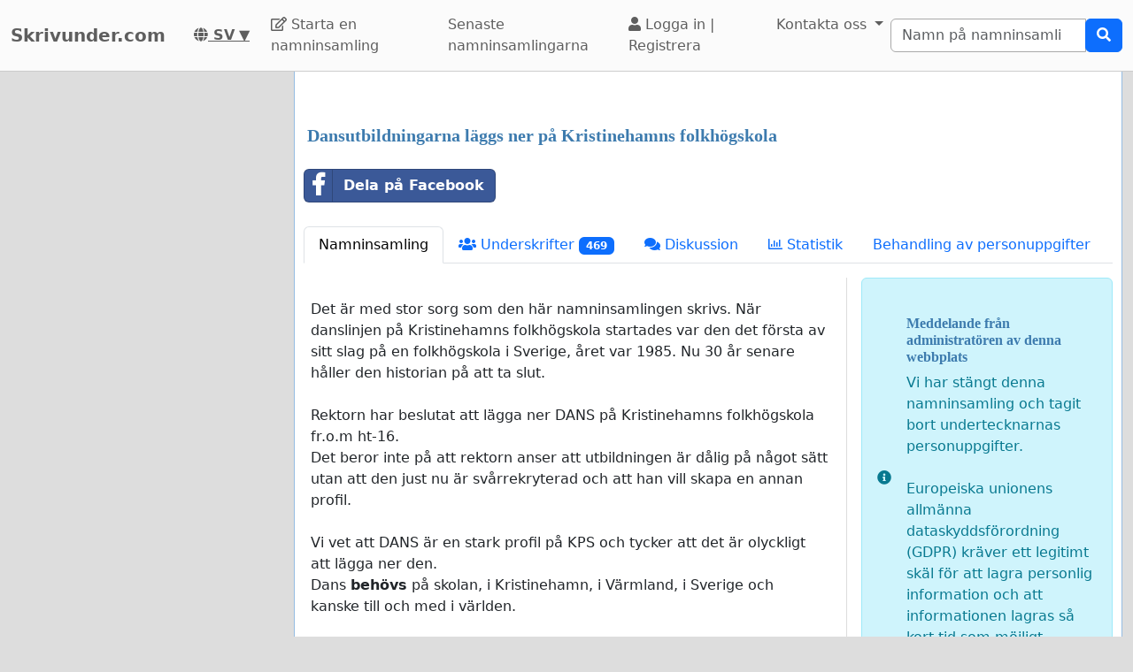

--- FILE ---
content_type: text/html; charset=utf-8
request_url: https://www.google.com/recaptcha/api2/aframe
body_size: 267
content:
<!DOCTYPE HTML><html><head><meta http-equiv="content-type" content="text/html; charset=UTF-8"></head><body><script nonce="qHiQEJHihEtYyMi3QSzZIA">/** Anti-fraud and anti-abuse applications only. See google.com/recaptcha */ try{var clients={'sodar':'https://pagead2.googlesyndication.com/pagead/sodar?'};window.addEventListener("message",function(a){try{if(a.source===window.parent){var b=JSON.parse(a.data);var c=clients[b['id']];if(c){var d=document.createElement('img');d.src=c+b['params']+'&rc='+(localStorage.getItem("rc::a")?sessionStorage.getItem("rc::b"):"");window.document.body.appendChild(d);sessionStorage.setItem("rc::e",parseInt(sessionStorage.getItem("rc::e")||0)+1);localStorage.setItem("rc::h",'1768865939163');}}}catch(b){}});window.parent.postMessage("_grecaptcha_ready", "*");}catch(b){}</script></body></html>